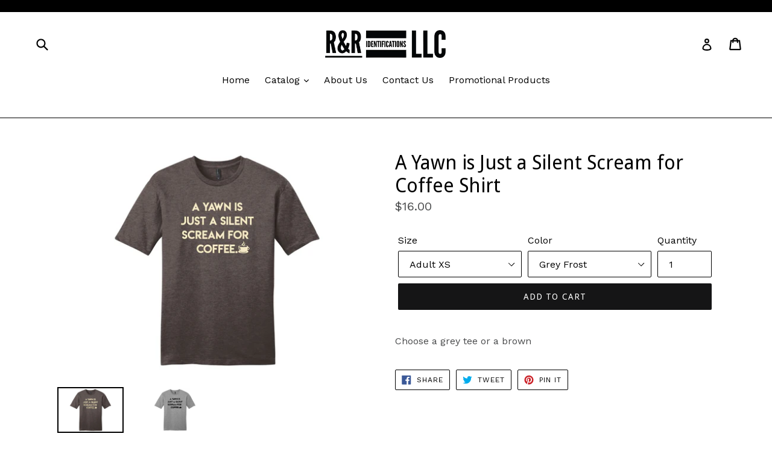

--- FILE ---
content_type: application/javascript; charset=utf-8
request_url: https://www.randridentification.com/products/a-yawn-is-just-a-silent-scream-for-coffee.json?callback=jQuery19106034246986992615_1769405130027&_=1769405130028
body_size: 408
content:
/**/jQuery19106034246986992615_1769405130027({"product":{"id":3753706913852,"title":"A Yawn is Just a Silent Scream for Coffee Shirt","body_html":"Choose a grey tee or a brown","vendor":"R \u0026 R Identification","product_type":"","created_at":"2019-06-21T10:07:40-04:00","handle":"a-yawn-is-just-a-silent-scream-for-coffee","updated_at":"2026-01-26T00:25:30-05:00","published_at":"2019-06-21T10:07:40-04:00","template_suffix":null,"published_scope":"global","tags":"","variants":[{"id":28927446450236,"product_id":3753706913852,"title":"Adult XS \/ Grey Frost","price":"16.00","sku":"","position":1,"compare_at_price":"","fulfillment_service":"manual","inventory_management":null,"option1":"Adult XS","option2":"Grey Frost","option3":null,"created_at":"2019-06-21T10:07:44-04:00","updated_at":"2026-01-26T00:25:30-05:00","taxable":true,"barcode":"","grams":454,"image_id":null,"weight":1.0,"weight_unit":"lb","requires_shipping":true,"price_currency":"USD","compare_at_price_currency":""},{"id":28927537741884,"product_id":3753706913852,"title":"Adult XS \/ Brown Frost","price":"16.00","sku":"","position":2,"compare_at_price":"","fulfillment_service":"manual","inventory_management":null,"option1":"Adult XS","option2":"Brown Frost","option3":null,"created_at":"2019-06-21T10:24:23-04:00","updated_at":"2026-01-26T00:25:30-05:00","taxable":true,"barcode":"","grams":454,"image_id":null,"weight":1.0,"weight_unit":"lb","requires_shipping":true,"price_currency":"USD","compare_at_price_currency":""},{"id":28927443697724,"product_id":3753706913852,"title":"Adult Small \/ Grey Frost","price":"16.00","sku":"","position":3,"compare_at_price":"","fulfillment_service":"manual","inventory_management":null,"option1":"Adult Small","option2":"Grey Frost","option3":null,"created_at":"2019-06-21T10:07:42-04:00","updated_at":"2026-01-26T00:25:30-05:00","taxable":true,"barcode":"","grams":454,"image_id":null,"weight":1.0,"weight_unit":"lb","requires_shipping":true,"price_currency":"USD","compare_at_price_currency":""},{"id":28927537250364,"product_id":3753706913852,"title":"Adult Small \/ Brown Frost","price":"16.00","sku":"","position":4,"compare_at_price":"","fulfillment_service":"manual","inventory_management":null,"option1":"Adult Small","option2":"Brown Frost","option3":null,"created_at":"2019-06-21T10:24:21-04:00","updated_at":"2026-01-26T00:25:30-05:00","taxable":true,"barcode":"","grams":454,"image_id":null,"weight":1.0,"weight_unit":"lb","requires_shipping":true,"price_currency":"USD","compare_at_price_currency":""},{"id":28927444156476,"product_id":3753706913852,"title":"Adult Medium \/ Grey Frost","price":"16.00","sku":"","position":5,"compare_at_price":"","fulfillment_service":"manual","inventory_management":null,"option1":"Adult Medium","option2":"Grey Frost","option3":null,"created_at":"2019-06-21T10:07:42-04:00","updated_at":"2026-01-26T00:25:30-05:00","taxable":true,"barcode":"","grams":454,"image_id":null,"weight":1.0,"weight_unit":"lb","requires_shipping":true,"price_currency":"USD","compare_at_price_currency":""},{"id":28927537315900,"product_id":3753706913852,"title":"Adult Medium \/ Brown Frost","price":"16.00","sku":"","position":6,"compare_at_price":"","fulfillment_service":"manual","inventory_management":null,"option1":"Adult Medium","option2":"Brown Frost","option3":null,"created_at":"2019-06-21T10:24:22-04:00","updated_at":"2026-01-26T00:25:30-05:00","taxable":true,"barcode":"","grams":454,"image_id":null,"weight":1.0,"weight_unit":"lb","requires_shipping":true,"price_currency":"USD","compare_at_price_currency":""},{"id":28927444615228,"product_id":3753706913852,"title":"Adult Large \/ Grey Frost","price":"16.00","sku":"","position":7,"compare_at_price":"","fulfillment_service":"manual","inventory_management":null,"option1":"Adult Large","option2":"Grey Frost","option3":null,"created_at":"2019-06-21T10:07:43-04:00","updated_at":"2026-01-26T00:25:30-05:00","taxable":true,"barcode":"","grams":454,"image_id":null,"weight":1.0,"weight_unit":"lb","requires_shipping":true,"price_currency":"USD","compare_at_price_currency":""},{"id":28927537348668,"product_id":3753706913852,"title":"Adult Large \/ Brown Frost","price":"16.00","sku":"","position":8,"compare_at_price":"","fulfillment_service":"manual","inventory_management":null,"option1":"Adult Large","option2":"Brown Frost","option3":null,"created_at":"2019-06-21T10:24:22-04:00","updated_at":"2026-01-26T00:25:30-05:00","taxable":true,"barcode":"","grams":454,"image_id":null,"weight":1.0,"weight_unit":"lb","requires_shipping":true,"price_currency":"USD","compare_at_price_currency":""},{"id":28927445073980,"product_id":3753706913852,"title":"Adult XL \/ Grey Frost","price":"16.00","sku":"","position":9,"compare_at_price":"","fulfillment_service":"manual","inventory_management":null,"option1":"Adult XL","option2":"Grey Frost","option3":null,"created_at":"2019-06-21T10:07:43-04:00","updated_at":"2026-01-26T00:25:30-05:00","taxable":true,"barcode":"","grams":454,"image_id":null,"weight":1.0,"weight_unit":"lb","requires_shipping":true,"price_currency":"USD","compare_at_price_currency":""},{"id":28927537479740,"product_id":3753706913852,"title":"Adult XL \/ Brown Frost","price":"16.00","sku":"","position":10,"compare_at_price":"","fulfillment_service":"manual","inventory_management":null,"option1":"Adult XL","option2":"Brown Frost","option3":null,"created_at":"2019-06-21T10:24:22-04:00","updated_at":"2026-01-26T00:25:30-05:00","taxable":true,"barcode":"","grams":454,"image_id":null,"weight":1.0,"weight_unit":"lb","requires_shipping":true,"price_currency":"USD","compare_at_price_currency":""},{"id":28927445532732,"product_id":3753706913852,"title":"Adult 2X \/ Grey Frost","price":"18.00","sku":"","position":11,"compare_at_price":"","fulfillment_service":"manual","inventory_management":null,"option1":"Adult 2X","option2":"Grey Frost","option3":null,"created_at":"2019-06-21T10:07:43-04:00","updated_at":"2026-01-26T00:25:30-05:00","taxable":true,"barcode":"","grams":454,"image_id":null,"weight":1.0,"weight_unit":"lb","requires_shipping":true,"price_currency":"USD","compare_at_price_currency":""},{"id":28927537676348,"product_id":3753706913852,"title":"Adult 2X \/ Brown Frost","price":"18.00","sku":"","position":12,"compare_at_price":"","fulfillment_service":"manual","inventory_management":null,"option1":"Adult 2X","option2":"Brown Frost","option3":null,"created_at":"2019-06-21T10:24:23-04:00","updated_at":"2026-01-26T00:25:30-05:00","taxable":true,"barcode":"","grams":454,"image_id":null,"weight":1.0,"weight_unit":"lb","requires_shipping":true,"price_currency":"USD","compare_at_price_currency":""},{"id":28927445991484,"product_id":3753706913852,"title":"Adult 3X \/ Grey Frost","price":"19.00","sku":"","position":13,"compare_at_price":"","fulfillment_service":"manual","inventory_management":null,"option1":"Adult 3X","option2":"Grey Frost","option3":null,"created_at":"2019-06-21T10:07:44-04:00","updated_at":"2026-01-26T00:25:30-05:00","taxable":true,"barcode":"","grams":454,"image_id":null,"weight":1.0,"weight_unit":"lb","requires_shipping":true,"price_currency":"USD","compare_at_price_currency":""},{"id":28927537709116,"product_id":3753706913852,"title":"Adult 3X \/ Brown Frost","price":"19.00","sku":"","position":14,"compare_at_price":"","fulfillment_service":"manual","inventory_management":null,"option1":"Adult 3X","option2":"Brown Frost","option3":null,"created_at":"2019-06-21T10:24:23-04:00","updated_at":"2026-01-26T00:25:30-05:00","taxable":true,"barcode":"","grams":454,"image_id":null,"weight":1.0,"weight_unit":"lb","requires_shipping":true,"price_currency":"USD","compare_at_price_currency":""}],"options":[{"id":4929601306684,"product_id":3753706913852,"name":"Size","position":1,"values":["Adult XS","Adult Small","Adult Medium","Adult Large","Adult XL","Adult 2X","Adult 3X"]},{"id":4929601339452,"product_id":3753706913852,"name":"Color","position":2,"values":["Grey Frost","Brown Frost"]}],"images":[{"id":15166309171260,"product_id":3753706913852,"position":1,"created_at":"2020-09-21T09:12:28-04:00","updated_at":"2020-09-21T09:12:33-04:00","alt":null,"width":3802,"height":2601,"src":"https:\/\/cdn.shopify.com\/s\/files\/1\/0003\/0172\/7804\/products\/AYawnisJustaSilentScreamforCoffee2.jpg?v=1600693953","variant_ids":[]},{"id":15166309138492,"product_id":3753706913852,"position":2,"created_at":"2020-09-21T09:12:27-04:00","updated_at":"2020-09-21T09:12:33-04:00","alt":null,"width":3821,"height":2596,"src":"https:\/\/cdn.shopify.com\/s\/files\/1\/0003\/0172\/7804\/products\/AYawnisJustaSilentScreamforCoffee.jpg?v=1600693953","variant_ids":[]}],"image":{"id":15166309171260,"product_id":3753706913852,"position":1,"created_at":"2020-09-21T09:12:28-04:00","updated_at":"2020-09-21T09:12:33-04:00","alt":null,"width":3802,"height":2601,"src":"https:\/\/cdn.shopify.com\/s\/files\/1\/0003\/0172\/7804\/products\/AYawnisJustaSilentScreamforCoffee2.jpg?v=1600693953","variant_ids":[]}}})

--- FILE ---
content_type: text/plain; charset=utf-8
request_url: https://productoptions.w3apps.co/api/imagecustomizer?productID=3753706913852&shopName=r-r-identification&callback=jQuery19106034246986992615_1769405130027&_=1769405130029
body_size: -39
content:
jQuery19106034246986992615_1769405130027("{}")